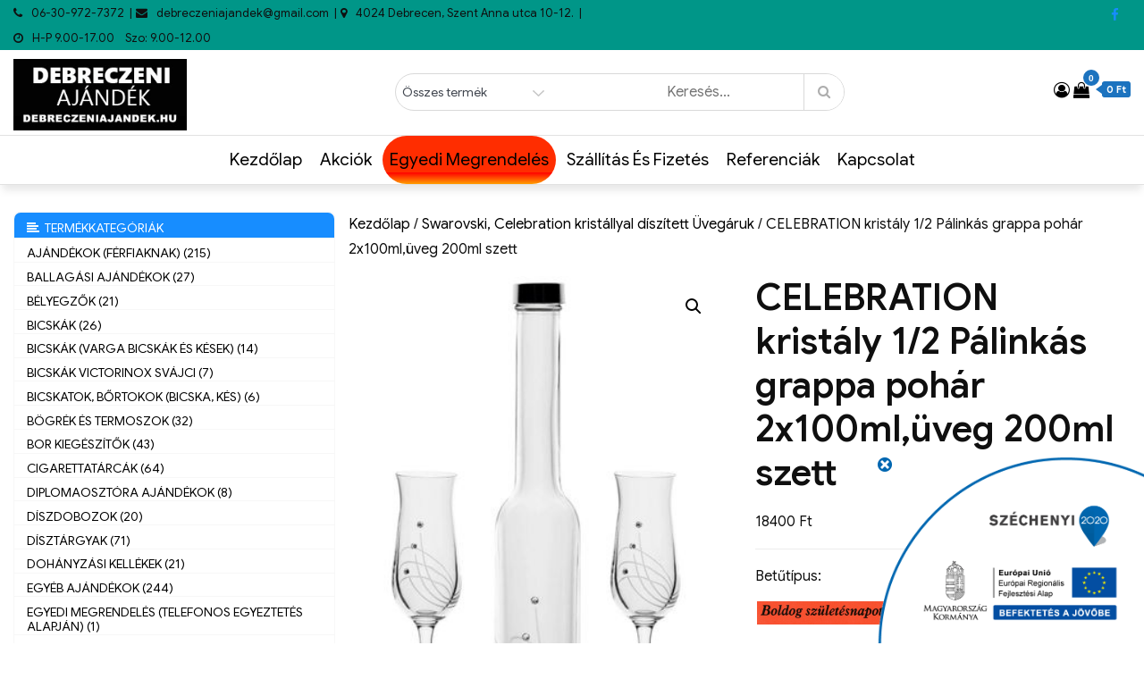

--- FILE ---
content_type: text/css
request_url: https://debreczeniajandek.hu/wp-content/plugins/pixmagix/assets/css/media-views.min.css?ver=1.7.2
body_size: 78
content:
#wp-admin-bar-pixmagix>.ab-item{position:relative}#wp-admin-bar-pixmagix>.ab-item:before{content:"";background-size:contain;background-repeat:no-repeat;width:28px;height:28px;margin-top:2px}#wp-admin-bar-pixmagix>.ab-item:after{position:absolute;display:inline-block;width:6px;height:6px;top:6px;right:2px;background-color:#228b22;border-radius:100%}#adminmenu #toplevel_page_pixmagix .wp-menu-image img{width:28px;padding:4px 0 0}.wp-list-table.fixed .column-pixmagix{width:3em}.wp-list-table.fixed .column-pixmagix__icon{display:block;width:20px;height:20px;background-size:contain;background-repeat:no-repeat}.wp-list-table.fixed .column-pixmagix__restore,.wp-list-table.fixed .column-pixmagix__restore:active,.wp-list-table.fixed .column-pixmagix__restore:focus,.wp-list-table.fixed .column-pixmagix__restore:hover{border:none;outline:0;width:12px;height:12px;background-color:#228b22;border-radius:100%;cursor:pointer}.wp-list-table.fixed .column-pixmagix__spinner{width:14px;height:14px;visibility:visible;float:initial;background-size:14px 14px;margin:0}


--- FILE ---
content_type: application/x-javascript
request_url: https://debreczeniajandek.hu/wp-content/plugins/advanced-product-fields-for-woocommerce-extended/assets/js/frontend.min.js?ver=1.9.3
body_size: 5560
content:
var WAPF;!function(g){var e=(t.prototype.dependencies=function(e){e.on("keyup change",'.wapf-input,input[name="variation_id"]',function(){g.Util.doDependencies(e)}),g.Util.doDependencies(e)},t.prototype.quantity=function(e){var t=e.find("[data-qty-based]");t.length&&(e.on("change",":input.qty",function(){g.Util.doQtyLogic(e,t)}),g.Util.doQtyLogic(e,t))},t.prototype.productImage=function(l,c){function i(){setTimeout(function(){jQuery(window).trigger("resize"),l.find(".images").trigger("woocommerce_gallery_init_zoom")},15)}function r(n){setTimeout(function(){var e=c[parseInt(n)],t=l.find("[data-wapf-att-id="+n+"]");if(t.length&&wapf_config.slider_support){var a=l.find(".images").data("flexslider");if(a){var r=a.vars?a.vars.animationSpeed:250;return u&&(a.vars.animationSpeed=0),l.find(".flex-control-nav li").eq(jQuery("[data-wapf-att-id]").index(t)).find("img").trigger("click"),a.vars.animationSpeed=r,u=!1,i()}}!function(t){p=l.find(".images .wp-post-image").eq(0),o.forEach(function(e){t[e]&&p.attr(e,t[e])}),Object.keys(d).forEach(function(e){p.attr(e,t[d[e]])});var e=l.find(".flex-control-nav li").eq(0).find("img");e.attr("src",t.thumb_src),p.closest("a").attr("href",t.full_src),p.closest("div").attr("data-wapf-att-id",t.image_id),e.trigger("click"),i()}(e)},5)}function n(e,t,a){(a=function(e,t,a){for(var r=0;r<a.length;r++){for(var n=a[r],i=!0,c=0;c<n.values.length;c++){var f=n.values[c];if("*"!=f.value){var o=l.find("[data-field-id="+f.field+"]"),o=g.Util.getFieldValue(o,!0);if(!(Array.isArray(o)?-1<o.indexOf(f.value):f.value==o||o&&"true"==f.value)||"last"===e&&f.field!=t.data("field-id")){i=!1;break}}}if(i)return n}return null}(e=void 0===e?"rules":e,t,a=void 0===a?[]:a))?r(a.image):(a=g.Util.selectedVariation(l),r(a?a.image_id:s))}var e,t,f,o=["src","height","width","title","srcset","alt","sizes"],d={"data-src":"full_src","data-caption":"caption","data-large_image":"full_src","data-large_image_width":"full_src_w","data-large_image_height":"full_src_h"},u=!0,p=l.find(".images .wp-post-image"),a=l.find("[data-wapf-gi]"),s=null;p.length&&a.length&&(jQuery(document).trigger("wapf:delete_var"),s=p.closest("div").data("wapf-att-id"),l.find("[data-wapf-att-id]").each(function(e,t){var a,r,n,i=jQuery(t),t=i.data("wapf-att-id");c[t]||(c[t]=(a={image_id:(i=i).attr("data-wapf-att-id")},r=i.find("img"),n=r.data("o_src")?"data-o_":"",o.forEach(function(e){a[e]=r.attr(n+e)}),a.thumb_src=i.data("thumb"),Object.keys(d).forEach(function(e){a[d[e]]=r.attr(n+e)}),wapf_config.slider_support||(a.srcset=" "),a))}),!(e=l.find('input[name="variation_id"]')).length||(t=l.find("form.cart").data("product_variations"))&&t.forEach(function(e){e.image.image_id=e.image_id,c[e.image_id]=e.image}),f=[],a.each(function(e,t){var a=jQuery(t),t=a.data("wapf-gi"),r=a.data("group");f[r]=t.rules.reverse(),t.images.forEach(function(e){c[e.image_id]=e}),a.find(".wapf-input").on("change",function(e){n(a.data("wapf-st"),jQuery(e.currentTarget),f[r])}).filter(":visible").eq(0).trigger("change")}),e.on("change",function(){n("rules",e)}))},t);function t(a){a.data("wapf-iid",Math.random().toString(36).substr(2,6)),this.dependencies(a),new g.Pricing(a),this.quantity(a);var r={};this.productImage(a,r),g.Util.varsViaAjax(a)&&jQuery(document).on("found_variation",function(e,t){g.Util.selectedVar=t,g.Util.doDependencies(a),r[t.variation_id]=t,g.Pricing.calculateAll(a)}),a.on("click",".wapf-swatch",function(){var e,t,a,r,n=jQuery(this),i=n.find(".wapf-input");i.is(":disabled")||(e="wapf-checked",t="1"==i.data("is-required"),a=n.closest(".wapf-swatch-wrapper").find(".wapf-swatch"),r=function(){n.toggleClass(e),i.prop("checked",!i.prop("checked")).trigger("change")},i.is(":radio")?t?(a.removeClass(e),i.prop("checked",!0).trigger("change"),n.addClass(e)):(a.not(n).removeClass(e),r()):r())}),a.on("change","input[type=checkbox]",function(){var e,t,a=jQuery(this),r=a.data("maxc"),n=a.data("minc");(n||r)&&(e=(t=a.closest(".wapf-field-container").find("input[type=checkbox]")).filter("input:checked").length,t=t.not(":checked"),r&&t.prop("disabled",r<=e),n&&t.prop("required",!(!a.data("is-required")&&!e)&&e<n))}),a.on("change",".wapf-checkable input",function(){var e=jQuery(this);e.is(":radio")&&e.closest(".wapf-field-input").find(".wapf-checkable").removeClass("wapf-checked"),e.closest(".wapf-checkable").toggleClass("wapf-checked")});function e(){a.find(".wapf-checkboxes[data-is-required=1],.wapf-swatch-wrapper[data-is-required=1]").each(function(e,t){var a=jQuery(t).find('input[type="checkbox"]'),t=function(){a.filter(":checked").length?a.not(":checked").prop("required",!1):a.first().prop("required",!0)};a.off("change",t).on("change",t),t(),jQuery(document).on("wapf/dependencies",t)})}e(),jQuery(document).on("wapf/cloned",e),jQuery("body").on("adding_to_cart",function(e,t,a){if("object"!=typeof a)return a;if(-1<Object.keys(a).indexOf("wapf_field_groups"))return a;t=t.closest("form.cart").find(".wapf-wrapper :input").serializeArray();if(!t)return a;t.forEach(function(e){var t;-1<e.name.indexOf("[]")?(t=e.name.replace("[]",""),a[t]||(a[t]=[]),a[t].push(e.value)):a[e.name]=e.value})}),jQuery(document).trigger("wapf/init",[a])}g.Frontend=e}(WAPF=WAPF||{}),jQuery(function(a){"product"==wapf_config.page_type?new WAPF.Frontend(a("body")):a("[data-product-page-preselected-id]").each(function(e,t){new WAPF.Frontend(a(t))})}),function(l){var e=(c.fxPriceHints=function(e,t,a){a=l.Filter.apply("wapf/fx/hint",a);var r=l.Util.formatMoney(a,wapf_config.display_options),r=l.Filter.apply("wapf/html/fxhint",(a<0?"":"+")+r);t.is("option")&&t.data("fx-hint")&&t.html(t.data("wapf-label")+" "+t.data("fx-hint").replace(/\.{3}/,r)),t.closest(".has-pricing").find(".wapf-addon-price").html(r)},c.calculateAll=function(e){var t=wapf_config.display_options,a=l.Util.currentProductPrice(e)*l.Util.getQty(e),r=this.calculateOptionTotal(e),n=a+r;n<0&&(n=0);var i=".wapf-",c=l.Util.formatMoney;e.find(i+"product-total").html(c(a,t)),e.find(i+"options-total").html(c(r,t)),e.find(i+"grand-total").html(c(n,t)),e.find(i+"product-totals").show(),jQuery(document).trigger("wapf/pricing",[a,r,a+r,e])},c.calculateOptionTotal=function(n){var i=0;return n.find("[data-wapf-price]").each(function(e,t){var a=jQuery(t),r=l.Util.getFieldType(a),t=null;"fx"===a.data("wapf-pricetype")&&(t=c.getPrice(n,a,i),c.fxPriceHints(n,a,t)),!0!==a.prop("disabled")&&(-1<["checkbox","radio"].indexOf(r)&&!a.is(":checked")||("option"!=r||a.is(":selected")&&!0!==a.closest("select").prop("disabled"))&&a.val()&&(i+=null!==t?t:c.getPrice(n,a,i)))}),i},c.getPrice=function(e,t,a){void 0===a&&(a=0);var r=l.Util.currentProductPrice(e),n=t.data("wapf-pricetype"),i=t.data("wapf-price"),c=t.data("wapf-label")||t.val(),a=this.toAdd(n,r,"fx"===n?i:parseFloat(i||"0"),e,t,c,a);return"fx"===n&&-1===i.indexOf("[price]")&&(a*=t.data("wapf-tax")),a||0},c.toAdd=function(e,t,a,r,n,i,c){var f=l.Util.getQty(r);switch(e){case"percent":return t*(a/100)*f;case"p":return t*(a/100);case"qt":return f*a;case"nr":return i*a;case"nrq":return i*a*f;case"char":return i.length*a;case"charq":return i.length*a*f;case"fx":var o=l.Util.replaceFx(a,f,t,i,r,c),o=l.Util.evalVars(this.variables,o,i,f,t,n,r,c);return l.Util.parseFx(o,r);default:return a}},c.variables=[],c);function c(e){var a;e.find("[data-wapf-price]").length&&(a=e.data("wapf-iid"),c.variables[a]=[],e.find(".wapf-field-group").each(function(e,t){t=jQuery(t).data("variables");t&&(c.variables[a]=c.variables[a].concat(t))}),e.on("keyup change",'.wapf-input,input[name="variation_id"]',function(){c.calculateAll(e)}),e.find("[data-qty-based]").length||e.on("keyup change",":input.qty",function(){c.calculateAll(e)}),c.calculateAll(e))}l.Pricing=e}(WAPF),function(e){var t=(a.add=function(e,t){this.f[e]||(this.f[e]=[]),this.f[e].push(t)},a.apply=function(e,t,a){return this.f[e]&&this.f[e].forEach(function(e){t=e(t,a)}),t},a.f=[],a);function a(){}e.Filter=t}(WAPF),function(o){var e=(h.first=function(e,t,a){for(var r=0;r<e.length;r++)if(e[r][t]===a)return e[r];return null},h.replaceFx=function(e,t,a,r,n,i){return void 0===i&&(i=0),e=e.replace(/\[qty]/g,t).replace(/\[price]/g,a).replace(/\[x]/g,r).replace(/\[options_total]/g,i),o.Filter.apply("fx/replace",e.replace(/\[field\..+?]/g,function(e){return h.getFieldValue(n.find(".wapf-input[data-field-id="+e.replace("[field.","").replace("]","")+"]"))}),{qty:t,base:a,value:r,$parent:n})},h.parseFx=function(c,f,e){void 0===f&&(f=null),void 0===e&&(e=!0),c=c.replace(/&gt;/g,">").replace(/&lt;/g,"<");return o.Filter.apply("wapf/fx/functions",Object.keys(h.formulas)).forEach(function(e){for(var t,a=e+"(";-1<(t=(""+c).indexOf(a));){var r=t+a.length,n=function(e,t){for(var a=1,r=0,n=t;n<e.length;n++)if("("==e[n]&&a++,")"==e[n]&&a===++r)return n;return t}(c,r),i=function(e){for(var t=0,a="",r=[],n=0;n<e.length;n++)";"!=e[n]||t?("("==e[n]&&t++,")"==e[n]&&t--,a+=e[n]):(r.push(a.trim()),a="");return!a.length&&r.length||r.push(a.trim()),r}(c.substring(r,n)),r=h.formulas[e]?h.formulas[e](i,f):"";c=o.Filter.apply("wapf/fx/solve",c.substr(0,t)+r+c.substr(n+1),{func:e,args:i,$parent:f})}}),h.evalFx(c),e?h.evalFx(c):c},h.evalFx=function(e,d){if(void 0===d&&(d=!0),!e)return 0;function u(e){return parseFloat(e)}function p(e,t){return-1<e.indexOf(t)}var s=function(e){var t=!1,a=!1,r=0;if(d&&(e=(""+e).replace(/[^\d.+\-*\/()]/gi,"")),p(e,"(")&&p(e,")")){var n=/\(([\d.+\-*\/]+)\)/;if(1<(f=e.match(n)||[]).length)return s(e.replace(n,s(f[1])))}if(e=e.replace("(","").replace(")",""),p(e,"/")||p(e,"*"))for(var t=!0,i=["/","*"];i.length;)for(var c=i.pop();c&&p(e,c);){var f,n=new RegExp("([\\d.]+)\\"+c+"(\\-?[\\d.]+)");if(!(2<(f=e.match(n)||[]).length))return 0;"+"==c&&(r=u(f[1])+u(f[2])),"-"==c&&(r=u(f[1])-u(f[2])),"*"==c&&(r=u(f[1])*u(f[2])),"/"==c&&(r=u(f[1])/u(f[2])),e=(e=e.replace(n,r)).replace("++","+").replace("--","+").replace("-+","-").replace("+-","-")}if(p(e,"+")||p(e,"-")){var a=!0,o=(e=e.replace("--","+")).match(/([\d.]+|[+\-])/g)||[];if(0<o.length)for(var r=0,c="+",l=0;l<o.length;l++)"+"==o[l]||"-"==o[l]?c=o[l]:r="+"==c?r+u(o[l]):r-u(o[l])}return r=!t&&!a?u(e):r};return s(e)},h.cloneField=function(e,t,a){if(!a)return e;t=t.find('[for="'+e+'"]').first();return t.length&&""==t.data("qty-based")?e+"_clone_"+a:e},h.cloneFx=function(e,r,n){return n?e.replace(/\[(field\.)(.+?)]/g,function(e,t,a){return"["+t+h.cloneField(a,r,n)+"]"}):e},h.evalVars=function(o,e,l,d,u,p,s,g){return e.replace(/\[var_.+?]/g,function(e){var t=s.data("wapf-iid");if(o[t]){var a=h.first(o[t],"name",e.replace(/\[var_|]/g,""));if(a){for(var r=a.default,n=p.data("clone")||0,i=0;i<a.rules.length;i++){var c=a.rules[i],f=h.cloneField(c.field,s,n);if(h.isValidRule(s,f,c.condition,c.value||"")){r=c.variable;break}}return h.parseFx(h.replaceFx(h.cloneFx(h.evalVars(o,r,l,d,u,p,s,g),s,n),d,u,l,s,g),s)}}return"0"})},h.getFieldType=function(e){if(e.is("input"))return e.data("df")?"date":e.attr("type");for(var t=["select","textarea","option"],a=0;a<t.length;a++)if(e.is(t[a]))return t[a];return""},h.getFieldValue=function(e,a){void 0===a&&(a=!1);var t=h.getFieldType(e),r=e.attr("name"),n=jQuery('input[name="'+r+'"]:checked');switch(t){case"select":var i=e.val();return a?i||"":i?e.find("option:selected").data("wapf-label"):"";case"radio":i=n.val();return a?i||"":n.length?n.data("wapf-label"):"";case"checkbox":if("[]"!=r.substring(r.length-2,r.length))return e.is(":checked");var c=[];return n.each(function(e,t){t=jQuery(t);c.push(a?t.val():t.data("wapf-label"))}),c;default:return e.val()}},h.getQty=function(e){e=e.find("[name=quantity]");return e.length?parseInt(e.val()||1):1},h.currentProductType=function(e){return e.find(".wapf-product-totals").data("product-type")},h.currentProductPrice=function(e){var t=h.selectedVariation(e),a=0,a="variable"==h.currentProductType(e)?t?t.display_price:0:e.find(".wapf-product-totals").data("product-price");return o.Filter.apply("wapf/pricing/base",a,{parent:e})},h.currentVariationId=function(e){e=e.find('input[name="variation_id"]').val();return e?parseInt(e):0},h.varsViaAjax=function(e){return 0==e.find("[data-product_variations]").data("product_variations")},h.selectedVariation=function(e){var t=e.find("[data-product_variations]").data("product_variations");if(!t)return h.selectedVar;e=h.currentVariationId(e);return e?h.first(t,"variation_id",e):null},h.unformat=function(e,t){if(void 0===t&&(t=","),"number"==typeof e)return e;var a=new RegExp("[^0-9-"+t+"]","g"),t=parseFloat(e.replace(/\((.*)\)/,"-$1").replace(a,"").replace(t,"."));return isNaN(t)?0:t},h.formatNumber=function(e,t,a,r){e=h.unformat(e,r);var n,i,c=(n=Math.abs(e),i=t,Number(Math.round(n+"e"+i)+"e-"+i).toFixed(i)),f=e<0?"-":"",o=parseInt(c,10)+"",e=3<o.length?o.length%3:0;return f+(e?o.substr(0,e)+a:"")+o.substr(e).replace(/(\d{3})(?=\d)/g,"$1"+a)+(t?r+c.split(".")[1]:"")},h.formatMoney=function(e,t){return e<0&&t.format.replace("%2$s","-%2$s"),t.format.replace("%1$s",t.symbol).replace("%2$s",h.formatNumber(e,t.decimals||0,t.thousand,t.decimal))},h.isValidRule=function(e,t,a,r){var n=null;if("qty"==t)n=h.getQty(e);else{var i=e.find('[data-field-id="'+t+'"]').first();if(!i.length)return!1;if(-1<a.indexOf("product_var")||-1<a.indexOf("patts")){t=h.currentProductType(e);if(-1===t.indexOf("variable")&&-1===t.indexOf("variation"))return!0;var c=h.selectedVariation(e);if(null==c)return!1;function f(){for(var e=0;e<o.length;e++){var t=o[e].split("|");if(c.attributes&&c.attributes["attribute_pa_"+t[0]]&&("*"==t[1]||c.attributes["attribute_pa_"+t[0]]===t[1]))return!0}return!1}var o=r.split(","),l=""+c.variation_id;switch(a){case"product_var":return-1<o.indexOf(l);case"!product_var":return-1==o.indexOf(l);case"patts":return!0===f();case"!patts":return!1===f()}}if(i.closest(".wapf-field-container").hasClass("wapf-hide"))return!1;n=h.getFieldValue(i,!0),"date"===h.getFieldType(i)&&r&&(n=i.data("selected"),i=r.split("-"),r=new Date(parseInt(i[2]),parseInt(i[0])-1,parseInt(i[1])))}switch("number"==typeof n&&(n=n.toString()),a){case"check":return 1==n;case"!check":return 0==n;case"==":return Array.isArray(n)?-1<n.indexOf(r):n instanceof Date?n&&n.getTime()===r.getTime():n==r;case"!=":return Array.isArray(n)?-1==n.indexOf(r):n instanceof Date?n&&n.getTime()!=r.getTime():n!=r;case"empty":return n==[]||""==n;case"!empty":return n!=[]&&""!=n;case"==contains":return-1<n.indexOf(r);case"!=contains":return-1===n.indexOf(r);case"lt":return parseFloat(n)<parseFloat(r);case"gt":return parseFloat(n)>parseFloat(r);case"gtd":return n&&n.getTime()>r.getTime();case"ltd":return n&&n.getTime()<r.getTime()}return!1},h.doDependencies=function(r){function n(e){var t=e.data("wapf-d");if(!Array.isArray(t))return!0;for(var a=0;a<t.length;a++)if(function(e){for(var t=0;t<e.length;t++)if(!h.isValidRule(r,e[t].field,e[t].condition,e[t].value||""))return!1;return!0}(t[a].rules))return!0;return!1}var i="disabled";r.find(".has-conditions").each(function(e,t){var t=jQuery(t),a=n(t);t[(a?"remove":"add")+"Class"]("wapf-hide"),t.find(".wapf-tf-h").prop(i,!a),t.find(".wapf-input").each(function(e,t){t=jQuery(t);t.prop("required",!!a&&t.data("is-required")).prop(i,!a)})}),jQuery(document).trigger("wapf/dependencies")},h.doQtyLogic=function(l,e){function p(f,o,e,t){function a(e){var t=e.data("wapf-d");t&&((t=JSON.parse(JSON.stringify(t))).forEach(function(e){e.rules.forEach(function(e){var t=l.find('[for="'+e.field+'"]').first();t.length&&(""==t.data("qty-based")||t.closest(".wapf-section[data-qty-based]").length)&&(e.field=e.field+"_clone_"+o)})}),e.attr("data-wapf-d",JSON.stringify(t)).data("wapf-d",t))}var r=f.find(".wapf-input,.wapf-tf-h").data("clone",o),n=f.find(".has-conditions");return a(f),n.each(function(e,t){a(jQuery(t))}),r.each(function(e,t){var a=jQuery(t),r=a.data(a.hasClass("wapf-tf-h")?"fid":"field-id"),n=r+"_clone_"+o;["name","id","data-field-id","data-fid"].forEach(function(e){a.attr(e)&&a.attr(e,a.attr(e).replace(r,n))}),a.data("field-id",n);function i(e){var t;"fx"==e.data("wapf-pricetype")&&(t=h.cloneFx(e.data("wapf-price"),l,o),e.attr("data-wapf-price",t).data("wapf-price",t))}i(a),a.find("option").data("clone",o).each(function(e,t){i(jQuery(t))});var c=a.attr("id"),t=f.find('label[for="'+c+'"]');t.length&&(t.attr("for",c=c+"_"+o),a.attr("id",c))}),f.removeAttr("data-qty-based data-clone-txt"),r=f.find(".wapf-field-label label > span:first-child"),t||r.html(e),f}var s=h.getQty(l);e.each(function(e,t){var a=jQuery(t),r=a.data("dupe")||[],n=a.attr("for"),i=r.length,c=s-(i+1),f=a.hasClass("wapf-section");if(0!=c){if(0<c)for(var o=0;o<c;o++){var l=i+o+2,d=(a.data("clone-txt")||"").replace("{n}",l),u=p(a.clone(!0),l,d,f);u.insertAfter(r.length?r[r.length-1]:a),f&&d&&u.prepend('<div class="wapf-clone-title"><label>'+d+"</label></div>"),jQuery(document).trigger("wapf/cloned",[n,l,u]),r.push(u)}else r.splice(c,-1*c).forEach(function(e){e.remove()});a.data("dupe",r)}}),o.Pricing.calculateAll(l)},h.formulas={len:function(e){return""+e[0].length},min:function(e,t){return Math.min.apply(null,e.map(function(e){return h.parseFx(e,t)}))},max:function(e,t){return Math.max.apply(null,e.map(function(e){return h.parseFx(e,t)}))}},h.selectedVar=null,h);function h(){}o.Util=e}(WAPF);